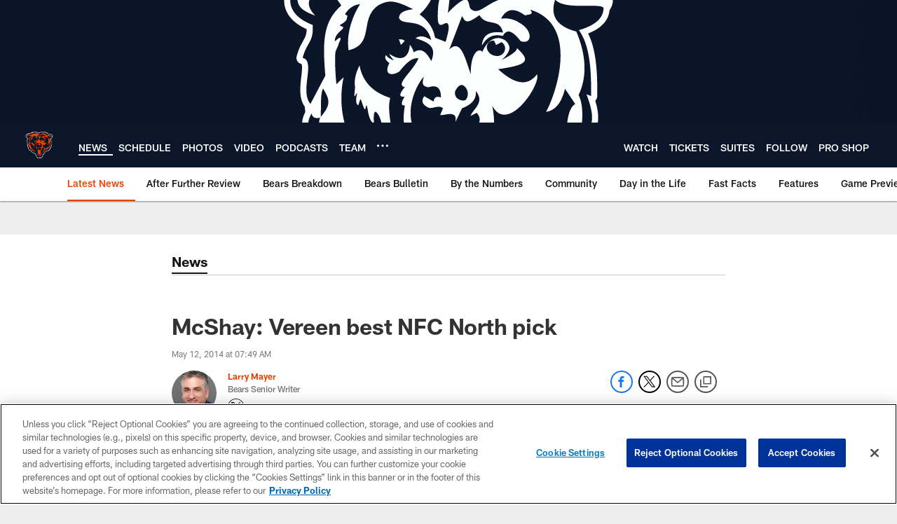

--- FILE ---
content_type: text/html; charset=utf-8
request_url: https://www.google.com/recaptcha/api2/aframe
body_size: 268
content:
<!DOCTYPE HTML><html><head><meta http-equiv="content-type" content="text/html; charset=UTF-8"></head><body><script nonce="_GLcGwk35nMcuSDBwj9Kgg">/** Anti-fraud and anti-abuse applications only. See google.com/recaptcha */ try{var clients={'sodar':'https://pagead2.googlesyndication.com/pagead/sodar?'};window.addEventListener("message",function(a){try{if(a.source===window.parent){var b=JSON.parse(a.data);var c=clients[b['id']];if(c){var d=document.createElement('img');d.src=c+b['params']+'&rc='+(localStorage.getItem("rc::a")?sessionStorage.getItem("rc::b"):"");window.document.body.appendChild(d);sessionStorage.setItem("rc::e",parseInt(sessionStorage.getItem("rc::e")||0)+1);localStorage.setItem("rc::h",'1769905265192');}}}catch(b){}});window.parent.postMessage("_grecaptcha_ready", "*");}catch(b){}</script></body></html>

--- FILE ---
content_type: text/javascript; charset=utf-8
request_url: https://auth-id.chicagobears.com/accounts.webSdkBootstrap?apiKey=4_vIoPQsWa8Lju8RQuWRz_tQ&pageURL=https%3A%2F%2Fwww.chicagobears.com%2Fnews%2Fmcshay-vereen-best-nfc-north-pick-13009102&sdk=js_latest&sdkBuild=18435&format=json
body_size: 420
content:
{
  "callId": "019c1692e00570c9a4440db71e3035fa",
  "errorCode": 0,
  "apiVersion": 2,
  "statusCode": 200,
  "statusReason": "OK",
  "time": "2026-02-01T00:20:50.325Z",
  "hasGmid": "ver4"
}